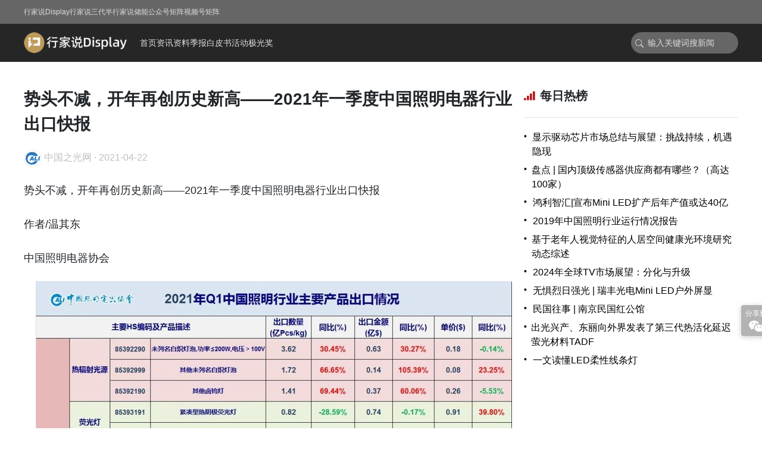

--- FILE ---
content_type: text/html;charset=UTF-8
request_url: https://www.hangjianet.com/topic/16190791720770028
body_size: 11193
content:
<!DOCTYPE html>
<html lang="en">
<head>
  <meta charset="UTF-8">
  <meta name="viewport" content="width=device-width, initial-scale=1,user-scalable=no">
  <title>行家说-行业资讯,活动会展,行家说极光奖,白皮书调研,供应链数据,产业数据,第三代半导体,LED显示,LED照明</title>
  <meta name="keywords" content="显示行业分析，LED产业报告，显示技术趋势，Mini/Micro LED研究，显示行业媒体，显示行业展会，面板产业资讯，LED供应链分析，新型显示技术，行业数据，显示行业论坛，显示市场研究，光电产业信息服务，化合物半导体应用，GaN在显示中的应用，行业专家观点，显示产业资源整合，第三方行业研究">
  <meta name="description" content="行家说显示行业官网提供专业的显示产业（包括LED、Mini/Micro LED、面板等）深度研究、市场分析、技术趋势解读及行业数据。作为第三方行业信息服务平台，我们通过行业媒体、专业会展及产业研究报告，帮助显示产业链企业把握市场动向，链接产业资源，赋能决策与创新。关注显示技术与光电半导体融合，助力产业升级。">
  <link rel="icon" href="https://hjs-app.oss-cn-beijing.aliyuncs.com/icon_display.ico" sizes="32x32"/>
    <link rel="stylesheet" type="text/css" href="https://hjs-static.oss-cn-beijing.aliyuncs.com/plugins/bootstrap-5.3.0-alpha1-dist/css/bootstrap.min.css"/>
  <style>
    .fontSize1 {
      font-size: 14px;
    }

    .fontSize2 {
      font-size: 18px;
    }

    .title-label {
      background-color: #f56c6c;
      border-color: #f56c6c;
      color: white;
      text-align: center;
      height: 24px;
      padding: 0 8px;
      line-height: 22px;
      border-radius: 4px;
      float: left;
      margin-top: 9px;
      margin-right: 5px;
    }

    .article-content {
      line-height: 2em;
      word-break: break-word;
    }

    .comments .tag {
      --tag_width: 6px;
      width: var(--tag_width);
      background: black;
      margin: 5px 0;
      border-radius: calc(var(--tag_width) / 2);
    }

    .aside {
      width: 360px;
      flex-shrink: 0;
    }

    .company-label {
      display: block;
      padding: 0 20px;
      border-radius: 30px;
      border: 1px solid #eee;
      background-color: #f8f8f9;
      color: #b3b3b3;
      height: 28px;
      line-height: 28px;
      flex-shrink: 0;
    }

    .events .group-box .box {
      padding-top: calc(247 / 569 * 100%);
    }

    .events .group-box .box .event_active_label {
      position: absolute;
      top: 0;
      right: 10px;
      border-radius: 0 0 4px 4px;
      padding: 5px 10px;
      color: #fff;
      font-size: 14px;
      z-index: 22;
      background: red;
      pointer-events: none;
    }

    .media-icon {
      width: 30px;
      height: 30px;
      object-fit: contain;
      padding: 1px;
    }
  </style>
</head>
<body>

<link rel="stylesheet" type="text/css" href="https://www.hangjianet.com/static/css/base/normal.min.css"/>
<link rel="stylesheet" type="text/css" href="/static/homepage/css/homepage.min.css"/>
<link rel="stylesheet" type="text/css" href="https://hjs-static.oss-cn-beijing.aliyuncs.com/plugins/bootstrap-5.3.0-alpha1-dist/css/bootstrap-utilities.min.css">
<script src="https://www.hangjianet.com/static/homepage/js/popover.min.js?v=5" type="text/javascript"></script>
<script src="https://www.hangjianet.com/static/homepage/js/alert.min.js" type="text/javascript"></script>
<script src="https://hjs-static.oss-cn-beijing.aliyuncs.com/plugins/lazysizes/lazysizes.min.js" type="text/javascript"></script>

<div class="nav1 d-none d-md-flex align-items-center">
  <div class="grid1200 m-auto d-md-flex gap-c-4">
    <a href="https://www.hangjianet.com" target="_blank">行家说Display</a>
    <a class="ml30" href="https://www.hjssemi.com" target="_blank">行家说三代半</a>
    <a class="ml30" href="https://es.hangjianet.com" target="_blank">行家说储能</a>
    <a class="pointer hjs-popover show-bottom">
      公众号矩阵
      <div class="popover-body">
        <div class="popover-arrow"></div>
        <div class="popover-content">
          <div class="d-flex gap-c-3">
            <div class="d-flex flex-column">
              <img src="[data-uri]" data-src="https://hjsnet.oss-cn-hangzhou.aliyuncs.com/static/images/hjs-display.jpeg?x-oss-process=image/resize,w_150,m_lfit" class="lazyload"/>
              <span class="text-center text-black mb-2">行家说显示</span>
            </div>
            <div class="d-flex flex-column">
              <img src="[data-uri]" data-src="https://hjsnet.oss-cn-hangzhou.aliyuncs.com/static/images/hjs-semi.jpeg?x-oss-process=image/resize,w_150,m_lfit" class="lazyload"/>
              <span class="text-center text-black mb-2">行家说三代半</span>
            </div>
            <div class="d-flex flex-column">
              <img src="[data-uri]" data-src="https://hjsnet.oss-cn-hangzhou.aliyuncs.com/static/images/hjs-es.jpeg?x-oss-process=image/resize,w_150,m_lfit" class="lazyload"/>
              <span class="text-center text-black mb-2">行家说储能</span>
            </div>
            <div class="d-flex flex-column">
              <img src="[data-uri]" data-src="https://hjsnet.oss-cn-hangzhou.aliyuncs.com/static/images/hjs-robot.jpg?x-oss-process=image/resize,w_150,m_lfit" class="lazyload"/>
              <span class="text-center text-black mb-2">行家说机器人</span>
            </div>
          </div>
        </div>
      </div>
    </a>
    <a class="pointer hjs-popover show-bottom">
      视频号矩阵
      <div class="popover-body">
        <div class="popover-arrow"></div>
        <div class="popover-content">
          <div class="d-flex gap-c-3">
            <div class="d-flex flex-column">
              <img src="[data-uri]" data-src="https://hjsnet.oss-cn-hangzhou.aliyuncs.com/static/images/display_video.jpg?x-oss-process=image/resize,w_150,m_lfit" class="lazyload"/>
              <span class="text-center text-black mb-2">行家说显示频号</span>
            </div>
            <div class="d-flex flex-column">
              <img src="[data-uri]" data-src="https://hjsnet.oss-cn-hangzhou.aliyuncs.com/static/images/semi_video.jpg?x-oss-process=image/resize,w_150,m_lfit" class="lazyload"/>
              <span class="text-center text-black mb-2">行家说三代半频号</span>
            </div>
            <div class="d-flex flex-column">
              <img src="[data-uri]" data-src="https://hjsnet.oss-cn-hangzhou.aliyuncs.com/static/images/es_video.jpg?x-oss-process=image/resize,w_150,m_lfit" class="lazyload"/>
              <span class="text-center text-black mb-2">行家说储能视频号</span>
            </div>
          </div>
        </div>
      </div>
    </a>
  </div>
</div>
<div class="nav2">
  <div class="grid1200 m-auto d-flex justify-content-center justify-content-md-between">
    <div class="d-flex flex-column flex-md-row align-items-center">
      <a href="/" class="mt-2 mt-md-0 me-md-4" style="line-height: unset;height: unset;">
        <img class="logo" src="https://hjsnet.oss-cn-hangzhou.aliyuncs.com/static/images/2023display.png?x-oss-process=image/resize,w_200,m_lfit" alt="行家说Display"/>
      </a>
      <div class="d-flex gap-c-4 gap-c-md-5 mb-2 mb-md-0">
        <a href="/" class="flex-shrink-0">首页</a>
        <a href="/news" class="flex-shrink-0">资讯</a>
        <a href="/files" class="flex-shrink-0 d-none d-xl-block">资料</a>
        <a href="/irs" class="flex-shrink-0">季报</a>
        <a href="/reports" class="flex-shrink-0">白皮书</a>
        <a href="/ev/list" class="flex-shrink-0">活动</a>
        <a href="/jgj" class="flex-shrink-0">极光奖</a>
      </div>
    </div>
    <div class="d-none d-lg-flex align-items-center">
      <form id="searchForm">
        <div class="search-box d-flex">
          <i class="ms-2 me-2 text-white text-opacity-75">
            <svg xmlns="http://www.w3.org/2000/svg" width="14" height="14" fill="currentColor" class="bi bi-search" viewBox="0 0 16 16">
              <path d="M11.742 10.344a6.5 6.5 0 1 0-1.397 1.398h-.001q.044.06.098.115l3.85 3.85a1 1 0 0 0 1.415-1.414l-3.85-3.85a1 1 0 0 0-.115-.1zM12 6.5a5.5 5.5 0 1 1-11 0 5.5 5.5 0 0 1 11 0"/>
            </svg>
          </i>
          <input type="text" placeholder="输入关键词搜新闻" class="h-75">
        </div>
      </form>
    </div>
  </div>
</div>

<script>
  document.addEventListener('DOMContentLoaded', function() {
    const searchForm = document.getElementById('searchForm');
    if (searchForm) {
      searchForm.addEventListener('submit', function(e) {
        e.preventDefault(); // 阻止表单默认提交
        const input = this.querySelector('input[type="text"]');
        checkInputLength(input);
      });
    }

    function checkInputLength(inputElement) {
      const text = inputElement.value.trim();
      const length = text.length;

      // 字数检测逻辑
      if (length < 2 || length > 15) {
        FullscreenLoading.alert("关键词不能小于2个字或者大于15个字！")
        inputElement.focus();
        return;
      }
      window.open('/search?q=' + encodeURIComponent(text), '_blank')
    }
  });
</script>

<div class="d-md-none d-flex align-items-center gap-c-2 ps-2 pe-2 pt-3 pb-3 bg-white position-sticky top-0 border-bottom">
  <img src="[data-uri]"
       data-src="https://www.hangjianet.com/logo.png?x-oss-process=image/resize,w_50,m_lfit"
       style="width: 36px;height: 36px;"
       class="lazyload rounded-1 flex-shrink-0"
  />
  <div class="me-auto">
    <div class="f-16 fw-bold">行家说Display</div>
    <div class="f-12 text-black text-opacity-50">LED新型显示产业智库</div>
  </div>
  <a href="javascript:void(0);" class="ps-3 pe-3 pt-2 pb-2 rounded-1 text-white"
     style="background-color: #007aff"
     onclick="show_qr()"
  >关注公众号</a>
</div>

<div class="grid1200 m-auto mt-5 d-flex gap-c-5" style="margin-bottom: 100px!important;">
    <div class="me-auto">
        <div class="article d-g g-1 gap-r-4">
          <div class="fs-2 fw-bold article-title">势头不减，开年再创历史新高——2021年一季度中国照明电器行业出口快报</div>
          <div class="f-16 text-black text-opacity-25">
            <a href="/user/14644045296940000" target="_blank" class="text-black text-opacity-25">
              <img src="http://zmq-upload-file-imgs.oss-cn-hangzhou.aliyuncs.com/1464404529606?x-oss-process=image/resize,h_100,m_lfit" class="media-icon rounded-circle border border-secondary-subtle">
              <span>中国之光网</span>
            </a>
            <span>·</span>
            <span>2021-04-22</span>
          </div>
            <div class="d-g g-1 gap-r-4 f-18">
                  <div class="article-content   ">
                  势头不减，开年再创历史新高——2021年一季度中国照明电器行业出口快报
                </div>

                  <div class="article-content   ">
                  作者/温其东
                </div>

                  <div class="article-content   ">
                  中国照明电器协会
                </div>

                    <div class="">
                      <div>
                        <img
                                src="[data-uri]"
                                data-src="http://snowcms-test.oss-cn-beijing.aliyuncs.com/test/2021/4/22/1619079123801.jpg?x-oss-process=image/resize,w_800,m_lfit"
                                class="d-block m-auto lazyload"
                                style="max-width: 100%;"
                                alt="势头不减，开年再创历史新高——2021年一季度中国照明电器行业出口快报">
                      </div>

                    </div>

                  <div class="article-content   ">
                  注：2020年12月31日，国务院关税税则委员会发布《中华人民共和国进出口税则（2021）》。删除了原8位HS编码为85395000的“发光二极管（LED）灯泡（管）”，增列了85395010“发光二极管（LED）灯泡”和85395020“发光二极管（LED）灯管”两个8位HS编码。这次调整源于中国照明电器协会向有关部门提出了照明行业相关进出口税目调整的建议，其中上述LED光源产品分列HS编码的建议被采纳。
                </div>

                  <div class="article-content   ">
                  2021年一季度，中国照明产品出口总额为137.79亿美元，同比增长达85.46%，比2019年一季度增长43.29%。其中LED照明产品出口额98.25亿美元，同比增长达102.66%，比2019年一季度增长51.15%。照明产品出口总额和LED照明产品出口额两项均创造照明行业一季度出口的历史新高。
                </div>

                  <div class="article-content   ">
                  另据海关总署数据，2021年一季度，我国货物贸易出口总值达到4.61万亿元人民币，同比增长38.7%，以美元计则达到7100亿美元，同比增长达49.0%；其中机电产品2.78万亿元，占出口总值的60.3%，同比增长达43.0%，以美元计为4286亿美元，同比增长达53.5%。照明行业继续领先大盘，为提振整体出口做出贡献。
                </div>

                  <div class="article-content   ">
                  光源、灯具、配件等各类产品几乎全面增长，特别是灯具和配件无论是出口量还是出口额均涨势可观，同时出口单价的大幅提升也在一定程度上体现了原料涨价对终端的影响。
                </div>

                    <div class="">
                      <div>
                        <img
                                src="[data-uri]"
                                data-src="http://snowcms-test.oss-cn-beijing.aliyuncs.com/test/2021/4/22/1619079123520.jpg?x-oss-process=image/resize,w_800,m_lfit"
                                class="d-block m-auto lazyload"
                                style="max-width: 100%;"
                                alt="势头不减，开年再创历史新高——2021年一季度中国照明电器行业出口快报">
                      </div>

                    </div>

                  <div class="article-content   ">
                  中国照明出口经历了2020年的“V”字型反转后，在2021年开年继续高歌猛进。同比高增不单单是因为2020年的同期数据跌至谷底，从图中可见，2021年一季度出口额不仅远超往年一季度，甚至显着高于往年作为旺季的三、四季度数据。
                </div>

                  <div class="article-content   ">
                  这持续体现着照明产品在国民经济基本生活中的刚需韧性。同时，海外疫情仍此起彼伏，愈演愈烈，相关工业国的全面复工复产仍断断续续，遥遥无期，因而在全球货币大幅宽松背景下，各国的照明产品订单都集中于作为全球照明制造中心和供应链枢纽的中国，这一状况目前仍在延续。
                </div>

                  <div class="article-content   ">
                  另一方面，在全球原材料疯涨的大背景下，很多海外客户基于对产业链上游阶段性缺“芯”少料的预判，以提前并超量下单的形式占用国内供应商产能和物料的做法也比较普遍。所以，结合相关出口企业目前在手订单情况，展望2021年第二季度，照明产品出口额大概率将维持高位。
                </div>

                  <div class="article-content   ">
                  在整体出口状况可喜的同时，还需理性看待，谨慎乐观。如果说2020年四季度出口企业所面临的现实困难还是汇率大幅波动，航运业涨价缺柜，原材料元器件大幅涨价并伴随缺货以及部分地方停电限电等问题，那么在今年一季度最突出的问题则还是自去年延续至今的“原材料疯涨，制造业抓狂”的困境。
                </div>

                  <div class="article-content   ">
                  原料价格波动本是周期性事件，只是在疫情这一突发介入因素的推动下放大了影响。
                </div>

                  <div class="article-content   ">
                  一是通胀影响，在全球宽松货币政策刺激下，无论是原料成本传导还是投资需求推动，国际大宗商品价格飞涨并不完全反映市场供需变化，更多反映了世界范围内资金的流动性过剩；
                </div>

                  <div class="article-content   ">
                  二是供应失序，全球化供应链因疫情突发和中美贸易摩擦等因素受阻，部分大宗商品诸如铜和铁的供给偏紧甚至短缺，加之相关制造国环保政策和限产，也加剧了此轮影响；
                </div>

                  <div class="article-content   ">
                  三是囤货惜售，原材料价格疯涨自然引发了市场主动和被动的囤积居奇现象，也在一定程度上加剧了涨价缺货；
                </div>

                  <div class="article-content   ">
                  四是需求增长，疫情加速了需求上的数字化转型，从数据可以看出，全球对手机、电脑、小家电等宅经济相关消费电子产品的需求维持高位，对远程视像办公/授课系统等数字化需求也是方兴未艾，新能源汽车的造车运动也是如火如荼。加之全球疫情导致制造业向中国聚集，致使铝基板、PCB、IC芯片、被动元件、塑料等电子工业原材料元器件大幅涨价并伴随缺货，特别是一些汽车和消费电子行业通用非专属部件，照明行业要和其他高毛利行业争抢产能。
                </div>

                  <div class="article-content   ">
                  进入2021年，特别是近两个月，各种原材料元器件涨价通知密集纷至沓来，对相关出口企业的产能交付和利润空间都产生了较大压力。
                </div>

                  <div class="article-content   ">
                  从另一个角度讲，本轮行情不啻为一次对供应链的全面考核，也是一次甄别优质供应商和优质客户的过程，更是一次去伪存真的行业洗牌。可以说，真正优质的成品企业目前不会过多地受制于缺芯少料的影响，优质的配套企业也将藉此契机优化客户资源和产品结构，优质的终端客户也会接受上游涨价并必将传导至下游的客观规律。
                </div>

                  <div class="article-content   ">
                  总结
                </div>

                  <div class="article-content   ">
                  总之，未来行业中优秀企业间的竞争更多是优质供应链间的竞争，后疫情时代，高效与安全并重，有限需求将更趋于向优质产能转移，在这一轮严苛考验中存活下去并将进一步发展壮大的仍将是专注专业、诚实信用并遵循基本商业逻辑的企业们。
                </div>

                  <div class="article-content   ">
                  推荐阅读：
                </div>

                  <div class="article-content   ">
                  温其东| 跌宕起伏，逆境勃发—2020年中国照明行业出口情况报告
                </div>

                  <div class="article-content   ">
                  温其东 | 2020年中国照明行业发展综述
                </div>

                    <div class="">
                      <div>
                        <img
                                src="[data-uri]"
                                data-src="http://snowcms-test.oss-cn-beijing.aliyuncs.com/test/2021/4/22/1619079123223.jpg?x-oss-process=image/resize,w_800,m_lfit"
                                class="d-block m-auto lazyload"
                                style="max-width: 100%;"
                                alt="势头不减，开年再创历史新高——2021年一季度中国照明电器行业出口快报">
                      </div>

                    </div>

                    <div class="">
                      <div>
                        <img
                                src="[data-uri]"
                                data-src="http://snowcms-test.oss-cn-beijing.aliyuncs.com/test/2021/4/22/1619079122686.jpg?x-oss-process=image/resize,w_800,m_lfit"
                                class="d-block m-auto lazyload"
                                style="max-width: 100%;"
                                alt="势头不减，开年再创历史新高——2021年一季度中国照明电器行业出口快报">
                      </div>

                    </div>

                    <div class="">
                      <div>
                        <img
                                src="[data-uri]"
                                data-src="http://snowcms-test.oss-cn-beijing.aliyuncs.com/test/2021/4/22/1619079122545.jpg?x-oss-process=image/resize,w_800,m_lfit"
                                class="d-block m-auto lazyload"
                                style="max-width: 100%;"
                                alt="势头不减，开年再创历史新高——2021年一季度中国照明电器行业出口快报">
                      </div>

                    </div>

            </div>



        </div>


    </div>
  <div class="aside d-none d-xl-block">
    <div class="hotTopics">
      <div class="d-flex align-items-center">
        <svg xmlns="http://www.w3.org/2000/svg" width="20" height="20" fill="currentColor" class="bi bi-reception-4" viewBox="0 0 16 16" style="color: #b81c22;">
          <path d="M0 11.5a.5.5 0 0 1 .5-.5h2a.5.5 0 0 1 .5.5v2a.5.5 0 0 1-.5.5h-2a.5.5 0 0 1-.5-.5zm4-3a.5.5 0 0 1 .5-.5h2a.5.5 0 0 1 .5.5v5a.5.5 0 0 1-.5.5h-2a.5.5 0 0 1-.5-.5zm4-3a.5.5 0 0 1 .5-.5h2a.5.5 0 0 1 .5.5v8a.5.5 0 0 1-.5.5h-2a.5.5 0 0 1-.5-.5zm4-3a.5.5 0 0 1 .5-.5h2a.5.5 0 0 1 .5.5v11a.5.5 0 0 1-.5.5h-2a.5.5 0 0 1-.5-.5z"/>
        </svg>
        <span class="f-20 fw-bold ms-2">每日热榜</span>
      </div>
      <div class="border-bottom mt-4 mb-4"></div>
      <div class="d-g g-1 gap-r-2">
          <div class="d-flex">
            <div class="text-black flex-skrink-0" style="width: 15px;height: 20px;">•</div>
            <a href="/topic/1705617639623" target="_blank" class="text-black f-16">
              显示驱动芯片市场总结与展望：挑战持续，机遇隐现
            </a>
          </div>
          <div class="d-flex">
            <div class="text-black flex-skrink-0" style="width: 15px;height: 20px;">•</div>
            <a href="/topic/14990852077350000" target="_blank" class="text-black f-16">
              盘点 | 国内顶级传感器供应商都有哪些？（高达100家）
            </a>
          </div>
          <div class="d-flex">
            <div class="text-black flex-skrink-0" style="width: 15px;height: 20px;">•</div>
            <a href="/topic/16317460148530034" target="_blank" class="text-black f-16">
              鸿利智汇|宣布Mini LED扩产后年产值或达40亿
            </a>
          </div>
          <div class="d-flex">
            <div class="text-black flex-skrink-0" style="width: 15px;height: 20px;">•</div>
            <a href="/topic/1597052155689" target="_blank" class="text-black f-16">
              2019年中国照明行业运行情况报告
            </a>
          </div>
          <div class="d-flex">
            <div class="text-black flex-skrink-0" style="width: 15px;height: 20px;">•</div>
            <a href="/topic/14817925336030000" target="_blank" class="text-black f-16">
              基于老年人视觉特征的人居空间健康光环境研究动态综述
            </a>
          </div>
          <div class="d-flex">
            <div class="text-black flex-skrink-0" style="width: 15px;height: 20px;">•</div>
            <a href="/topic/1706740618881" target="_blank" class="text-black f-16">
              2024年全球TV市场展望：分化与升级
            </a>
          </div>
          <div class="d-flex">
            <div class="text-black flex-skrink-0" style="width: 15px;height: 20px;">•</div>
            <a href="/topic/1660343896100" target="_blank" class="text-black f-16">
              无惧烈日强光 | 瑞丰光电Mini LED户外屏显
            </a>
          </div>
          <div class="d-flex">
            <div class="text-black flex-skrink-0" style="width: 15px;height: 20px;">•</div>
            <a href="/topic/15014925607040000" target="_blank" class="text-black f-16">
              民国往事 | 南京民国红公馆
            </a>
          </div>
          <div class="d-flex">
            <div class="text-black flex-skrink-0" style="width: 15px;height: 20px;">•</div>
            <a href="/topic/15772875601490009" target="_blank" class="text-black f-16">
              出光兴产、东丽向外界发表了第三代热活化延迟萤光材料TADF
            </a>
          </div>
          <div class="d-flex">
            <div class="text-black flex-skrink-0" style="width: 15px;height: 20px;">•</div>
            <a href="/topic/15889013382570088" target="_blank" class="text-black f-16">
              一文读懂LED柔性线条灯
            </a>
          </div>
      </div>
    </div>


  </div>
</div>

<div class="grid1200 main m-auto mt-5 d-flex flex-column gap-r-9">
    <div class="events">
      <div class="d-flex align-items-center">
        <img src="https://hjsnet.oss-cn-hangzhou.aliyuncs.com/static/images/202302/bookmark.png" width="15" />
        <span class="ms-2 f-24 fw-bold">最新活动</span>
      </div>

      <div class="d-g g-1 g-md-2 gap-c-4 gap-c-xl-5 gap-r-4 gap-r-md-5 mt-3">
          <div class="group-box">
            <div class="box position-relative">
              <a href="https://www.hangjianet.com/events/eb?eventId=e_26_0304&page=e_events_e_26_0304_index" target="_blank" class="d-block position-absolute start-0 top-0 w-100 h-100">
                <img src="[data-uri]" data-src="https://hjsnet.oss-cn-hangzhou.aliyuncs.com/all_ui/event_pic/2026/03_d_mled/ad1242.png?x-oss-process=image/resize,w_800,m_lfit" class="w-100 h-100 object-fit-conver border rounded shadow lazyload" alt="2026年LED显示屏及MLED产业链2026年蓝图峰会">
                <div class="event_active_label">报名中</div>
              </a>
            </div>
          </div>
      </div>
    </div>
    <div class="events">
      <div class="d-flex align-items-center">
        <img src="https://hjsnet.oss-cn-hangzhou.aliyuncs.com/static/images/202302/bookmark.png" width="15" />
        <span class="ms-2 f-24 fw-bold">往届回顾</span>
      </div>

      <div class="d-g g-1 g-md-2 gap-c-4 gap-c-xl-5 gap-r-4 gap-r-md-5 mt-3">
            <div class="group-box">
              <div class="box position-relative">
                <a href="https://www.hangjianet.com/events/eb?eventId=e_25_1120&page=e_events_e_25_1120_index" target="_blank" class="d-block position-absolute start-0 top-0 w-100 h-100">
                  <img src="[data-uri]" data-src="https://hjsnet.oss-cn-hangzhou.aliyuncs.com/all_ui/event_pic/2025/202511display_paa/ad1242.png?x-oss-process=image/resize,w_800,m_lfit" class="w-100 h-100 object-fit-conver border rounded shadow lazyload" alt="行家说新型显示全产业链年会-2025复盘与2026展望">
                </a>
              </div>
            </div>
            <div class="group-box">
              <div class="box position-relative">
                <a href="https://www.hangjianet.com/events/eb?eventId=e_25_1015&page=e_events_e_25_1015_index" target="_blank" class="d-block position-absolute start-0 top-0 w-100 h-100">
                  <img src="[data-uri]" data-src="https://hjsnet.oss-cn-hangzhou.aliyuncs.com/all_ui/event_pic/2025/202510sdb/ad1242.png?x-oss-process=image/resize,w_800,m_lfit" class="w-100 h-100 object-fit-conver border rounded shadow lazyload" alt="2025行家说化合物半导体（SiC/Micro LED）赋能 AR 眼镜技术创新发展论坛">
                </a>
              </div>
            </div>
            <div class="group-box">
              <div class="box position-relative">
                <a href="https://www.hangjianet.com/events/eb?eventId=e_25_0609_hjs_display&page=e_events_e_25_0609_display_index" target="_blank" class="d-block position-absolute start-0 top-0 w-100 h-100">
                  <img src="[data-uri]" data-src="https://hjsnet.oss-cn-hangzhou.aliyuncs.com/all_ui/event_pic/2025/202506ida_event/ad1242.png?x-oss-process=image/resize,w_800,m_lfit" class="w-100 h-100 object-fit-conver border rounded shadow lazyload" alt="2025LED显示屏应用分析及MLED商业化高峰论坛">
                </a>
              </div>
            </div>
            <div class="group-box">
              <div class="box position-relative">
                <a href="https://www.hangjianet.com/events/eb?eventId=e_25_0609&page=e_events_e_25_0609_index" target="_blank" class="d-block position-absolute start-0 top-0 w-100 h-100">
                  <img src="[data-uri]" data-src="https://hjsnet.oss-cn-hangzhou.aliyuncs.com/all_ui/event_pic/2025/202506ida/ad1242.png?x-oss-process=image/resize,w_800,m_lfit" class="w-100 h-100 object-fit-conver border rounded shadow lazyload" alt="2025年行家说新型显示应用示范馆（IDA展）">
                </a>
              </div>
            </div>
            <div class="group-box">
              <div class="box position-relative">
                <a href="https://www.hangjianet.com/events/eb?eventId=e_25_0306&page=e_events_e_25_0306_index" target="_blank" class="d-block position-absolute start-0 top-0 w-100 h-100">
                  <img src="[data-uri]" data-src="https://hjsnet.oss-cn-hangzhou.aliyuncs.com/all_ui/event_pic/2025/202503mled/ad1242.png?x-oss-process=image/resize,w_800,m_lfit" class="w-100 h-100 object-fit-conver border rounded shadow lazyload" alt="LED显示屏及MLED产业链2025年蓝图峰会">
                </a>
              </div>
            </div>
            <div class="group-box">
              <div class="box position-relative">
                <a href="https://www.hangjianet.com/events/eb?eventId=e_24_1120&page=e_events_e_24_1120_index" target="_blank" class="d-block position-absolute start-0 top-0 w-100 h-100">
                  <img src="[data-uri]" data-src="https://hjsnet.oss-cn-hangzhou.aliyuncs.com/all_ui/event_pic/2024/202411display/ad1242.jpg?x-oss-process=image/resize,w_800,m_lfit" class="w-100 h-100 object-fit-conver border rounded shadow lazyload" alt="行家说新型显示全产业链年会-2024复盘与2025展望">
                </a>
              </div>
            </div>
      </div>
    </div>
</div>

<!-- 弹出框 -->
<div class="modal fade" id="mobileModal" tabindex="-1">
  <div class="modal-dialog modal-dialog-centered justify-content-center"
       style="--bs-modal-width: unset;">
    <div class="modal-content" style="width: unset;">
      <div class="modal-body" style="padding: 15px 15px;">
        <div class="text-center f16 mb-2" style="">扫码关注公众号</div>
        <div id="mobile_qr">
          <img src="https://hjs-app.oss-cn-beijing.aliyuncs.com/file/static/hjs-display-300.webp" style="width: 200px;">
        </div>
      </div>
    </div>
  </div>
</div>


<div class="footer f-14 pt-5 pb-5 mt-5 border-top border-dark border-opacity-25 bg-light">
  <div class="grid1200 m-auto">
    <div class="d-g g-2 g-md-4 gap-r-4">
      <div class="d-flex flex-column gap-r-2">
        <div class="f-16 fw-bold">联系我们</div>
        <div>
          <span class="pointer hjs-popover show-right">
            商务合作
            <div class="popover-body">
              <div class="popover-arrow"></div>
              <div class="popover-content">
                <div class="d-flex p-2">
                  <div class="footer-pop-info d-flex flex-column gap-r-2 text-nowrap">
                    <div>联系人：Cynthia</div>
                    <div>微信号：cynthiacch</div>
                    <div class="van-ellipsis">
                      邮箱：<a href="mailto:cynthia@hangjianet.com" target="_blank">cynthia@hangjianet.com</a>
                    </div>
                  </div>
                  <img class="footer-pop-img ms-2 lazyload" src="[data-uri]" data-src="https://www.hangjianet.com/static/v3/img/qrcode_cynthia.png?x-oss-process=image/resize,w_120,m_lfit">
                </div>
              </div>
            </div>
          </span>
        </div>

        <div>
          <span class="pointer hjs-popover show-right">
            内容投稿
            <div class="popover-body">
              <div class="popover-arrow"></div>
              <div class="popover-content">
                <div class="d-flex p-2">
                <div class="footer-pop-info d-flex flex-column gap-r-2 text-nowrap">
                  <div>联系人：罗叫兽</div>
                  <div>微信号：abuilding2012</div>
                  <div class="van-ellipsis">
                    邮箱：<a href="mailto:lt@hangjianet.com" target="_blank">Lt@hangjianet.com</a>
                  </div>
                </div>
                <img class="footer-pop-img ms-2 lazyload" src="[data-uri]" data-src="https://www.hangjianet.com/static/v3/img/qrcode_lt.jpg?x-oss-process=image/resize,w_120,m_lfit">
              </div>
              </div>
            </div>
          </span>
        </div>

        <div>
          <span class="pointer hjs-popover show-right">
            在线客服
            <div class="popover-body">
              <div class="popover-arrow"></div>
              <div class="popover-content">
                <div class="d-flex p-2">
                  <div class="footer-pop-info d-flex flex-column gap-r-2 text-nowrap">
                    <div>联系人：凌语</div>
                    <div>微信号：hangjia199</div>
                    <div class="van-ellipsis">
                      邮箱：<a href="mailto:lingyu@hangjianet.com" target="_blank">Lingyu@hangjianet.com</a>
                    </div>
                  </div>
                  <img class="footer-pop-img ms-2 lazyload" src="[data-uri]" data-src="https://hjsnet.oss-cn-hangzhou.aliyuncs.com/all_ui/hjn_pcpage3/hjn_ly_qrcode.jpg?x-oss-process=image/resize,w_120,m_lfit">
                </div>
              </div>
            </div>
          </span>
        </div>
      </div>
      <div class="d-flex flex-column gap-r-2">
        <div class="f-16 fw-bold">更多产业</div>
        <div><a href="https://www.hjssemi.com" target="_blank">第三代半导体</a></div>
        <div><a href="https://es.hangjianet.com" target="_blank">储能</a></div>
      </div>
      <div class="">
        <div class="f-16 fw-bold">视频号</div>
        <div class="qr-img mt-2">
          <img
                  src="[data-uri]" data-src="https://hjsnet.oss-cn-hangzhou.aliyuncs.com/static/images/display_video.jpg?x-oss-process=image/resize,w_150,m_lfit"
                  width="100"
                  alt=""
                  class="lazyload"
          />
        </div>
      </div>
      <div class="">
        <div class="f-16 fw-bold">公众号</div>
        <div class="qr-img mt-2">
          <img
                  src="[data-uri]" data-src="https://hjsnet.oss-cn-hangzhou.aliyuncs.com/static/images/wechat-qr-display.jpg?x-oss-process=image/resize,w_120,m_lfit"
                  width="100"
                  alt=""
                  class="lazyload"
          />
        </div>
      </div>
    </div>
    <div class="text-center mt-5">
      ©2015-2026 行家信息科技（广州）有限公司 版权所有
      <a href="https://beian.miit.gov.cn/" target="_blank">粤ICP备16051902号</a>
    </div>
  </div>
</div>

<script src="https://hjs-static.oss-cn-beijing.aliyuncs.com/plugins/jquery-3.6.0/jquery-3.6.0.min.js" type="text/javascript"></script>
<script src="https://hjs-static.oss-cn-beijing.aliyuncs.com/plugins/bootstrap-5.3.0-alpha1-dist/js/bootstrap.bundle.min.js"></script>
<script src="/static/homepage/js/back-to-top.js" type="text/javascript"></script>
<script src="https://hjs-static.oss-cn-beijing.aliyuncs.com/plugins/qrcode/qrcode.min.js"></script>
<script type="text/javascript" src="https://res.wx.qq.com/open/js/jweixin-1.6.0.js"></script>
<script src="/static/js/base/env.min.js" type="text/javascript"></script>

<script>
  $(document).ready(function () {
    let is_wechat = false
    const environment = detectEnvironment()
    if(environment.type === 'mobile-wechat' || environment.type === 'pc-wechat') {
      is_wechat = true
    }
    if (is_wechat) {
      let previewImg = 'http://snowcms-test.oss-cn-beijing.aliyuncs.com/test/2021/4/22/1619079123801.jpg'

    function initShare(share_img_url) {
      wx.config({
        debug: false,
        appId: 'wx5dcb95b593046871',
        timestamp: '1768501915',
        nonceStr: 'c0eda49b-fd2d-45f2-98e2-40793a2e53d3',
        signature: '359378a0dd57fb57ecfdfa76362889e6388ca19d',
        jsApiList: [
          'onMenuShareTimeline',
          'onMenuShareAppMessage',
        ]
      });
      wx.ready(function () {
        wx.onMenuShareTimeline({
          title: '势头不减，开年再创历史新高——2021年一季度中国照明电器行业出口快报',
          link: window.location.href,
          imgUrl: share_img_url
        });
        wx.onMenuShareAppMessage({
          title: '势头不减，开年再创历史新高——2021年一季度中国照明电器行业出口快报',
          link: window.location.href,
          imgUrl: share_img_url,
          desc: '势头不减，开年再创历史新高——2021年一季度中国照明电器行业出口快报作者/温其东中国照明电器协会注：2020年12月31日，国务院关税税则委员会发布《中华人民共和国进出口税则（2021）》。删除了原8位HS编码为85395000的“发光二极管（LED）灯泡（管）”，增列了85395010“发光二极管（LED）灯泡”和85395020“发光二极管（LED）灯管”两个8位HS编码。这次调整源于中国照明电器协会向有关部门提出了照明行业相关进出口税目调整的建议，其中上述LED光源产品分列HS编码的建议被采纳。'
        });
      });
    }
      if (previewImg.startsWith('https://hjsnet.oss-cn-hangzhou.aliyuncs.com')) {
        const query_index = previewImg.indexOf('?')
        if (query_index !== -1) {
          previewImg = previewImg.substring(0, query_index)
        }
        $.get('https://www.hangjianet.com/hjcommon/getShareImgUrl?url=' + encodeURIComponent(previewImg), function (res) {
          const share_img_url = res
          initShare(share_img_url)
        })
      } else {
        initShare(previewImg)
      }
    }
  })

  SideTools.shareAndBackTop(window.location.href)

  const qrModal = new bootstrap.Modal('#mobileModal', {})

  function show_qr() {
    qrModal.show()
  }

  function heightLightKeyWord(w, key) {
    if (!w) return ''
    if (!key) return w

    let keys = []
    key.split(' ').forEach(key => {
      if (key.trim()) {
        keys.push(key)
      }
    })

    let n_w = w
    keys.forEach(key => {
      // 使用捕获组来保持原文本的大小写
      const reg = new RegExp('('+key+')', 'igm')
      n_w = n_w.replace(reg, `<span style='background:orange;color:black;'>$1</span>`)
    })
    return n_w
  }

  $(document).ready(function () {
    const uri = new URL(location.href)
    const shareUrlParams = new URLSearchParams(uri.search)
    const key = shareUrlParams.get("key")
    if(key) {
      $('.article-title,.artcile-subtitle,.article-content').each(function () {
        const el = $(this)
        let html = el.html()
        html = heightLightKeyWord(html, key)
        el.html(html)
      })
    }
  })
</script>
</body>
</html>


--- FILE ---
content_type: text/css
request_url: https://www.hangjianet.com/static/homepage/css/homepage.min.css
body_size: 4268
content:
*{margin:0;padding:0;box-sizing:border-box;font-family:微软雅黑,Arial,Microsoft YaHei UI,sans-serif}html{font-size:14px}a{text-decoration:none}.popover{--bs-popover-max-width:unset}body::-webkit-scrollbar-track{box-shadow:inset 0 0 4px rgba(0,0,0,0.1);-webkit-box-shadow:inset 0 0 4px rgba(0,0,0,0.1);background-color:#f5f5f5}body::-webkit-scrollbar{width:4px;background-color:#999}body::-webkit-scrollbar-thumb{background-color:#000;border-top-right-radius:0}.grid1200{width:96%}.nav1{background:#666;height:40px}.nav1 a{color:#ddd !important;font-size:12px;cursor:pointer}.nav2{background-color:#262626}.nav2 .logo{height:46px}.nav2 a{color:#ddd !important;font-size:14px;cursor:pointer;height:40px;line-height:40px}.nav2 a:hover{color:#c69b5b !important}.nav2 .search-box{background-color:#666;border-radius:50px;overflow:hidden;font-size:14px;width:180px;height:36px;display:flex;align-items:center}.nav2 .search-box .input-group-text{border:unset;background:unset;color:#ddd;padding-right:0}.nav2 .search-box input{border:unset;background:unset;color:#ddd}.nav2 .search-box input::placeholder{color:#ddd;font-size:14px}.nav2 .search-box input:focus{outline:0}.footer,.footer a{color:rgba(0,0,0,.5) !important}.footer img,.footer-pop-img{width:110px;height:110px}.footer-pop-info,.footer-pop-info a{color:rgba(0,0,0,.8) !important}.color_999{color:#999 !important}.color_gold{color:#c69b5b}.textRow1,.textRow2{overflow:hidden;text-overflow:ellipsis;display:-webkit-box;-webkit-box-orient:vertical}.textRow1{-webkit-line-clamp:1}.textRow2{-webkit-line-clamp:2}.hjs-popover{position:relative}.hjs-popover .popover-body{position:absolute;z-index:6000;display:none}.hjs-popover.active .popover-body{display:block}.hjs-popover .popover-body .popover-arrow{z-index:6002}.hjs-popover.show-top .popover-body{left:50%;bottom:20px;transform:translateX(-50%);padding-bottom:10px}.hjs-popover.show-top .popover-body .popover-arrow{width:10px;height:5px;position:absolute;left:50%;bottom:0;border-left:10px solid transparent;border-right:10px solid transparent;border-top:10px solid rgba(0,0,0,0.175)}.hjs-popover.show-top .popover-body .popover-arrow::after{content:'';position:absolute;bottom:2px;left:-9px;width:0;height:0;border-left:9px solid transparent;border-right:9px solid transparent;border-top:9px solid white}.hjs-popover.show-bottom .popover-body{left:50%;top:20px;transform:translateX(-50%);padding-top:4px}.hjs-popover.show-bottom .popover-body .popover-arrow{width:10px;height:5px;position:absolute;left:50%;top:-5px;border-left:10px solid transparent;border-right:10px solid transparent;border-bottom:10px solid rgba(0,0,0,0.175)}.hjs-popover.show-bottom .popover-body .popover-arrow::after{content:'';position:absolute;top:1px;left:-9px;width:0;height:0;border-left:9px solid transparent;border-right:9px solid transparent;border-bottom:9px solid white}.hjs-popover.show-left .popover-body{left:5px;transform:translateX(-100%) translateY(-50%);top:50%;padding-right:15px}.hjs-popover.show-left .popover-body .popover-arrow{width:5px;height:10px;position:absolute;right:6px;top:50%;transform:translateY(-50%);border-top:10px solid transparent;border-bottom:10px solid transparent;border-left:10px solid rgba(0,0,0,0.175)}.hjs-popover.show-left .popover-body .popover-arrow::after{content:'';position:absolute;top:-9px;left:-10px;width:0;height:0;border-top:9px solid transparent;border-bottom:9px solid transparent;border-left:9px solid white}.hjs-popover.show-right .popover-body{right:-2px;transform:translateX(100%) translateY(-50%);top:50%;padding-left:9px}.hjs-popover.show-right .popover-body .popover-arrow{width:10px;height:5px;position:absolute;left:0;top:50%;transform:translateY(-50%);border-top:10px solid transparent;border-bottom:10px solid transparent;border-right:10px solid rgba(0,0,0,0.175)}.hjs-popover.show-right .popover-body .popover-arrow::after{content:'';position:absolute;top:-9px;left:1px;width:0;height:0;border-top:9px solid transparent;border-bottom:9px solid transparent;border-right:9px solid white}.hjs-popover .popover-content{background:white;border-radius:4px;border:1px solid rgba(0,0,0,0.175);z-index:6001}@media(min-width:768px){.nav2 a{height:64px;line-height:64px}}@media(min-width:1200px){.grid1200{width:1200px}}

--- FILE ---
content_type: application/javascript
request_url: https://www.hangjianet.com/static/homepage/js/popover.min.js?v=5
body_size: 1446
content:
document.addEventListener("DOMContentLoaded",function(){const popovers=document.querySelectorAll(".hjs-popover");popovers.forEach(popover=>{const popoverBody=popover.querySelector(".popover-body");const isHoverTrigger=popover.classList.contains("hover");const isClickTrigger=!isHoverTrigger;if(isClickTrigger){popover.addEventListener("click",function(e){e.stopPropagation();popovers.forEach(otherPopover=>{if(otherPopover!==this){otherPopover.classList.remove("active")}});this.classList.toggle("active")});if(popoverBody){popoverBody.addEventListener("click",function(e){e.stopPropagation()})}}if(isHoverTrigger){let hideTimeout=null;popover.addEventListener("mouseenter",function(){if(hideTimeout){clearTimeout(hideTimeout);hideTimeout=null}popovers.forEach(otherPopover=>{if(otherPopover!==this){otherPopover.classList.remove("active")}});this.classList.add("active")});popover.addEventListener("mouseleave",function(){hideTimeout=setTimeout(()=>{if(!popoverBody.matches(":hover")){this.classList.remove("active")}},100)});if(popoverBody){popoverBody.addEventListener("mouseenter",function(){if(hideTimeout){clearTimeout(hideTimeout);hideTimeout=null}});popoverBody.addEventListener("mouseleave",function(){hideTimeout=setTimeout(()=>{popover.classList.remove("active")},100)})}}});document.addEventListener("click",function(){popovers.forEach(popover=>{if(popover.classList.contains("hjs-popover")){popover.classList.remove("active")}})})});